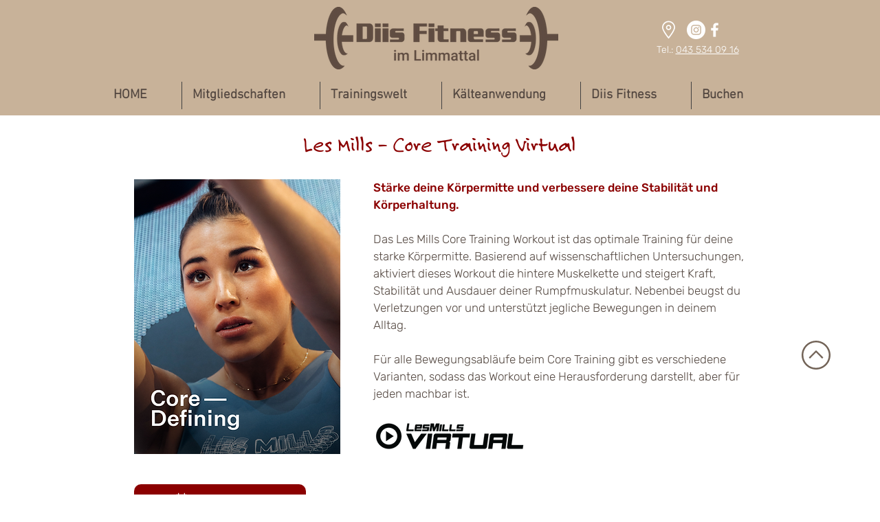

--- FILE ---
content_type: text/html; charset=UTF-8
request_url: https://embedsocial.com/api/reviews_schema?reviewsRef=f13b8a194e3d46b4cd462489730ef3e786367e5f&callback=jsonp_f13b8a194e3d46b4cd462489730ef3e786367e5f_0
body_size: -59
content:
jsonp_f13b8a194e3d46b4cd462489730ef3e786367e5f_0({"reviewsRef":"f13b8a194e3d46b4cd462489730ef3e786367e5f","rating":4.8,"reviews":113,"schemaName":"Diis Fitness-Urdorf","success":true})